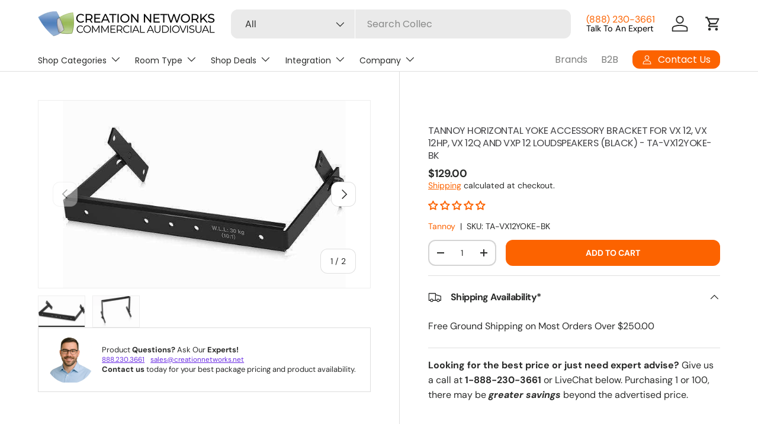

--- FILE ---
content_type: text/css
request_url: https://creationnetworks.net/cdn/shop/t/41/assets/product-page.aio.min.css?v=86600228681661091821756607301
body_size: -144
content:
/*
Generated time: August 31, 2025 02:27
This file was created by the app developer. Feel free to contact the original developer with any questions. It was minified (compressed) by AVADA. AVADA do NOT own this script.
*/
.product-main:has(custom-select.is-open){position:relative;z-index:4}.product-main .product-media{margin-top:calc(5 * var(--space-unit));margin-bottom:calc(5 * var(--space-unit))}.product-details__calc .h4{margin-bottom:1.1em}@media (min-width:769px){:root{--product-column-padding:calc(8 * var(--space-unit));--product-info-width:47%}.shopify-section:not(.product-details){clear:both}.product-breadcrumbs .breadcrumbs{width:calc(100% - var(--product-info-width));padding-inline-end:var(--product-column-padding);overflow:hidden}.product-breadcrumbs+.product-main .product-info,.product-breadcrumbs+.product-main .product-media{padding-top:0}.product-breadcrumbs+.product-main .product-info::after,.product-breadcrumbs+.product-main .product-info::before{top:calc(-10 * var(--space-unit) - 1em - 2px)}.shopify-section+.product-main{margin-top:-1px}.product-details+.shopify-section::before,.product-main+.shopify-section:not(.product-details)::before,.shopify-section+.product-main::before{content:"";display:block;position:relative;z-index:-1;width:100%;height:1px;background-color:rgba(var(--text-color)/.15)}.product-main .product-media,.product-main+.product-details>.container{width:calc(100% - var(--product-info-width));float:left;clear:left;border-inline-end:1px solid rgba(var(--text-color)/0.15)}.product-main .product-media{margin-top:0;margin-bottom:0;padding-top:calc(10 * var(--space-unit));padding-bottom:calc(10 * var(--space-unit));padding-inline-end:var(--product-column-padding)}.product-main .product-info{position:relative;width:var(--product-info-width);padding:calc(10 * var(--space-unit)) 0;padding-inline-start:var(--product-column-padding);float:right;background-color:rgba(var(--bg-color))}.product-main .product-info::after,.product-main .product-info::before{content:"";position:absolute;top:0;bottom:-2px;left:-1px;width:1px;background-color:rgba(var(--bg-color))}.product-main .product-info::after{background-color:rgba(var(--text-color)/.15)}.product-main .product-info--sticky{min-height:var(--sticky-height,0)}.product-info__sticky{position:sticky;top:var(--header-end-padded,48px);padding-bottom:0}.product-main+.product-details{max-width:calc(var(--page-width,1320px) + var(--gutter) * 2);margin:0 auto;padding:0 var(--gutter)}.product-main+.product-details>.container{max-width:none;margin:0;padding-top:calc(2 * var(--space-unit));padding-bottom:calc(10 * var(--space-unit));padding-inline-start:0;padding-inline-end:var(--product-column-padding)}.product-main+.product-details+.shopify-section::before{top:1px}[dir=rtl] .product-main .product-media,[dir=rtl] .product-main+.product-details>.container{float:right;clear:right}[dir=rtl] .product-main .product-info{float:left}[dir=rtl] .product-main .product-info::after,[dir=rtl] .product-main .product-info::before{right:-1px;left:auto}}@media (min-width:1280px){:root{--product-column-padding:calc(12 * var(--space-unit))}.product-main .product-info,.product-main .product-media{padding-top:calc(12 * var(--space-unit))}}

--- FILE ---
content_type: text/json
request_url: https://conf.config-security.com/model
body_size: 86
content:
{"title":"recommendation AI model (keras)","structure":"release_id=0x2a:73:37:2c:32:66:7d:73:5b:79:46:70:64:2c:7e:25:7a:38:73:44:67:6a:2a:63:54:25:38:5c:26;keras;k071v6licywowlapdcyh8g57aky7k35zy1wxobdgv7kal6pfaugxi7tczck7psqyv885wxdg","weights":"../weights/2a73372c.h5","biases":"../biases/2a73372c.h5"}